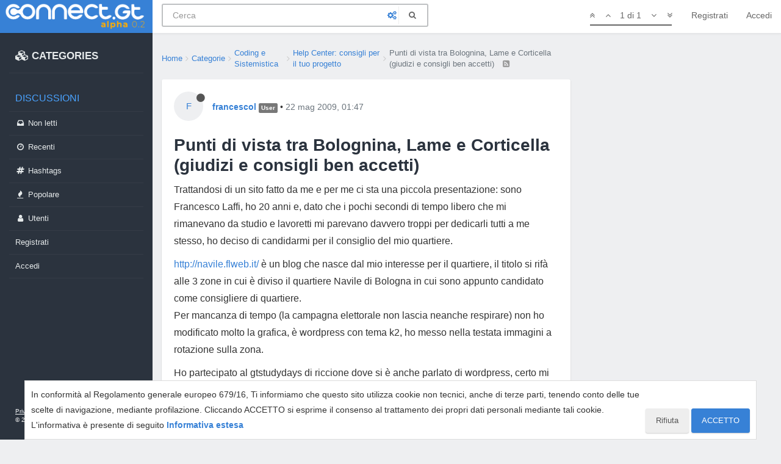

--- FILE ---
content_type: application/javascript; charset=UTF-8
request_url: https://connect.gt/assets/src/modules/composer/autocomplete.js?v=nc6ahsl3rak
body_size: -134
content:
"use strict";define("composer/autocomplete",["composer/preview"],function(e){var t={_active:{}};$(window).on("action:composer.discard",function(e,o){if(t._active.hasOwnProperty(o.post_uuid)){t._active[o.post_uuid].destroy();delete t._active[o.post_uuid]}});t.init=function(o,n){var r=o.find(".write");var i="composer-autocomplete-dropdown-"+n;var a;if(!r.length){return}var d={element:r,strategies:[],options:{style:{"z-index":2e4},className:i+" dropdown-menu textcomplete-dropdown"}};r.on("keyup",function(){clearTimeout(a);a=setTimeout(function(){var e=document.querySelector("."+i);var t=e.getBoundingClientRect();var o=parseFloat(e.style.marginTop,10)||0;var n=window.innerHeight+o-10-t.bottom;e.style.marginTop=Math.min(n,0)+"px"},0)});$(window).trigger("composer:autocomplete:init",d);t._active[n]=t.setup(d);d.element.on("textComplete:select",function(){e.render(o)})};t.setup=function(e){var t=e.element.get(0);if(!t){return}var o;if(t.nodeName==="TEXTAREA"){var n=window.Textcomplete.editors.Textarea;o=new n(t)}else if(t.nodeName==="DIV"&&t.getAttribute("contenteditable")==="true"){var r=window.Textcomplete.editors.ContentEditable;o=new r(t)}t.setAttribute("dir",document.querySelector("html").getAttribute("data-dir"));var i=new window.Textcomplete(o,{dropdown:e.options});i.register(e.strategies);i.on("rendered",function(){if(i.dropdown.items.length){i.dropdown.items[0].activate()}});return i};return t});
//# sourceMappingURL=autocomplete.js.map